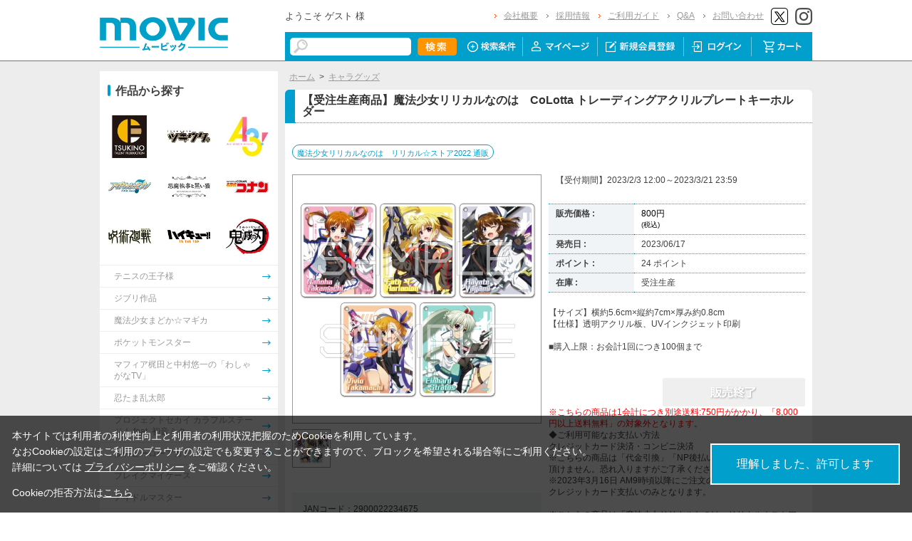

--- FILE ---
content_type: text/html; charset=shift_jis
request_url: https://www.movic.jp/shop/g/g00782-00220-00200/
body_size: 13143
content:
<!DOCTYPE HTML PUBLIC "-//W3C//DTD HTML 4.01 Transitional//EN"
    "http://www.w3.org/TR/html4/loose.dtd">
<html lang="ja" >
<head>
<meta http-equiv="Content-Type" content="text/html; charset=Shift_JIS">
<title>【受注生産商品】魔法少女リリカルなのは　CoLotta トレーディングアクリルプレートキーホルダー: キャラグッズ｜ムービック（movic）</title>

<!-- Google Tag Manager -->
<script>(function(w,d,s,l,i){w[l]=w[l]||[];w[l].push({'gtm.start':
new Date().getTime(),event:'gtm.js'});var f=d.getElementsByTagName(s)[0],
j=d.createElement(s),dl=l!='dataLayer'?'&l='+l:'';j.async=true;j.src=
'https://www.googletagmanager.com/gtm.js?id='+i+dl;f.parentNode.insertBefore(j,f);
})(window,document,'script','dataLayer','GTM-W287L6B');</script>
<!-- End Google Tag Manager -->

<link rel="canonical" href="https://www.movic.jp/shop/g/g00782-00220-00200/">
<meta name="description" content="【受注生産商品】魔法少女リリカルなのは　CoLotta トレーディングアクリルプレートキーホルダーのページです。">
<meta name="keywords" content="なのは CoLotta">
<meta name="viewport" content="width=device-width,initial-scale=1">

<meta name="facebook-domain-verification" content="6wpnudzxsrhqvj5v8pat1riyamiiyu" />

<meta http-equiv="Content-Type" content="text/html; charset=Shift_JIS">
<meta http-equiv="content-style-type" content="text/css">
<link rel="stylesheet" type="text/css" href="/css/style.css?20240819" media="all">
<link rel="stylesheet" type="text/css" href="/css/display_switch.css" />
<link rel="stylesheet" type="text/css" href="/css/cookie_policy.css" />
<meta http-equiv="content-script-type" content="text/javascript">
<script type="text/javascript" src="/js/jquery-3.6.0.min.js"></script>
<script language="JavaScript" type="text/javascript" src="/js/jquery-ui.js"></script>
<script language="JavaScript" type="text/javascript" src="/js/common.js"></script>
<link rel="SHORTCUT ICON" type="image/x-icon" href="/favicon.ico">
<link rel="stylesheet" type="text/css" href="/css/core.css">
<link rel="stylesheet" type="text/css" href="/css/skin.css">
<script type="text/javascript" src="/js/jquery.tile.js"></script>
<script type="text/javascript" src="/js/user.js?20240806-1705"></script>
<script type="text/javascript" src="/js/jquery.lazyload.js"></script>



<script>
	jQuery(function($) {
		$("img.lazy").lazyload();
	});
</script>
<!--[if IE 8]>
<script language="JavaScript" type="text/javascript" src="/lib/efo/pie_ie678.js"></script>
<script language="JavaScript" type="text/javascript" src="/js/init_ie8.js"></script>
<![endif]-->
<script type="text/javascript">
//jquery.tile.js
jQuery(window).on('load',function() {
    jQuery('.StyleT_Item_ .name_').tile(5);
    jQuery('.StyleT_Item_ .icon_').tile(5);
    jQuery('.StyleR_Item_ .name_').tile(5);
    jQuery('.StyleR_Item_ .icon_').tile(5);
});
</script>
<!-- 商品詳細Q&Aアコーディオン -->
<script type="text/javascript">
  jQuery(function () {
    jQuery('.mainframe_ .contactWrap dl dt').click(function () {
      jQuery(this).parent().children('.slide').slideToggle(100);
      jQuery(this).parent().toggleClass('open');
      jQuery(this).parent().toggleClass('close');
    });
  });
</script>

<link rel="stylesheet" type="text/css" href="/css/movic_customize.css?20260123">
<!-- etm meta -->
<meta property="etm:device" content="desktop" />
<meta property="etm:page_type" content="goods" />
<meta property="etm:goods_detail" content="{&quot;goods&quot;:&quot;00782-00220-00200&quot;,&quot;category&quot;:&quot;10&quot;,&quot;name&quot;:&quot;【受注生産商品】魔法少女リリカルなのは　CoLotta トレーディングアクリルプレートキーホルダー&quot;,&quot;variation_name1&quot;:&quot;&quot;,&quot;variation_name2&quot;:&quot;&quot;,&quot;item_code&quot;:&quot;&quot;,&quot;backorder_fg&quot;:&quot;0&quot;,&quot;s_dt&quot;:&quot;2023/02/02 12:00:00&quot;,&quot;f_dt&quot;:&quot;&quot;,&quot;release_dt&quot;:&quot;2023/06/17&quot;,&quot;regular&quot;:&quot;0&quot;,&quot;stock_status&quot;:&quot;1&quot;,&quot;price&quot;:&quot;800&quot;,&quot;sale_fg&quot;:&quot;false&quot;,&quot;brand&quot;:&quot;&quot;,&quot;brand_name&quot;:&quot;&quot;,&quot;category_name&quot;:&quot;キャラグッズ&quot;}" />
<meta property="etm:goods_keyword" content="[{&quot;goods&quot;:&quot;00782-00220-00200&quot;,&quot;keyword&quot;:&quot;【受注生産商品】魔法少女リリカルなのは　CoLotta&quot;},{&quot;goods&quot;:&quot;00782-00220-00200&quot;,&quot;keyword&quot;:&quot;0&quot;},{&quot;goods&quot;:&quot;00782-00220-00200&quot;,&quot;keyword&quot;:&quot;00782-00220-00200&quot;},{&quot;goods&quot;:&quot;00782-00220-00200&quot;,&quot;keyword&quot;:&quot;2900022234675&quot;},{&quot;goods&quot;:&quot;00782-00220-00200&quot;,&quot;keyword&quot;:&quot;event&quot;},{&quot;goods&quot;:&quot;00782-00220-00200&quot;,&quot;keyword&quot;:&quot;nano&quot;},{&quot;goods&quot;:&quot;00782-00220-00200&quot;,&quot;keyword&quot;:&quot;キャラグッズ&quot;},{&quot;goods&quot;:&quot;00782-00220-00200&quot;,&quot;keyword&quot;:&quot;トレーディングアクリルプレートキーホルダー&quot;},{&quot;goods&quot;:&quot;00782-00220-00200&quot;,&quot;keyword&quot;:&quot;通販&quot;},{&quot;goods&quot;:&quot;00782-00220-00200&quot;,&quot;keyword&quot;:&quot;魔法少女リリカルなのは　CoLotta&quot;},{&quot;goods&quot;:&quot;00782-00220-00200&quot;,&quot;keyword&quot;:&quot;魔法少女リリカルなのは　リリカル☆ストア2022&quot;}]" />
<meta property="etm:goods_genre" content="[{&quot;genre&quot;:&quot;10311206&quot;,&quot;name&quot;:&quot;魔法少女リリカルなのは　リリカル☆ストア2022 通販&quot;,&quot;goods&quot;:&quot;00782-00220-00200&quot;}]" />

<script type="text/javascript" src="/js/goods_ajax_cart.js"></script>
<link rel="stylesheet" type="text/css" href="/css/core.css">
<link rel="stylesheet" type="text/css" href="/css/skin.css">
<script>
  (function(i,s,o,g,r,a,m){i['GoogleAnalyticsObject']=r;i[r]=i[r]||function(){
  (i[r].q=i[r].q||[]).push(arguments)},i[r].l=1*new Date();a=s.createElement(o),
  m=s.getElementsByTagName(o)[0];a.async=1;a.src=g;m.parentNode.insertBefore(a,m)
  })(window,document,'script','//www.google-analytics.com/analytics.js','ga');

  ga('create', 'UA-6516256-1', 'auto', {'allowLinker': true});
  ga('require', 'displayfeatures');
  ga('require', 'linkid', 'linkid.js');
  ga('require', 'linker');
  ga('linker:autoLink', ['eva-movie.com'] );
  ga('send', 'pageview');

</script>

<!-- Global site tag (gtag.js) - Google Analytics -->
<script async src="https://www.googletagmanager.com/gtag/js?id=G-5BC1YZV3NW"></script>
<script>
  const trackingcode = "G-5BC1YZV3NW";
  window.dataLayer = window.dataLayer || [];
  function gtag(){dataLayer.push(arguments);}
  gtag('js', new Date());
  gtag('config', trackingcode, { send_page_view: true, user_id: null });
</script>
<script src="https://ajax.googleapis.com/ajax/libs/jquery/3.0.0/jquery.min.js"></script>
<script>
  var $ga4jq = jQuery.noConflict(true);
</script>


</head>
<body >

<!-- Google Tag Manager (noscript) -->
<noscript><iframe src="https://www.googletagmanager.com/ns.html?id=GTM-W287L6B" height="0" width="0" style="display:none;visibility:hidden"></iframe></noscript>
<!-- End Google Tag Manager (noscript) -->




<div class="wrapper_">

	<!-- Accesstrade Tracking Tag -->
<script src="https://h.accesstrade.net/js/nct/lp.min.js"></script>
<!-- End Accesstrade Tracking Tag -->
<!-- header -->
<div id="header">
  <div class="inner_">
    <h1 id="sitelogo"><a href="/shop/"><img src="https://d38cuxvdcwawa4.cloudfront.net/img/usr/common/logo.png" alt="MOVIC"></a></h1>
    <div class="submenu_">
      <div class="navi_block01">
        <div id="welcomeMessage">
          <div style="font-size:small;">ようこそ ゲスト 様</div>
          <div id="linkLogout"></div>
        </div>
        <ul>
          <li><a href="/shop/pages/company.aspx">会社概要</a></li>
          <li><a href="https://www.movic.jp/recruitment/">採用情報</a></li>
          <li><a href="/shop/pages/page08.aspx">ご利用ガイド</a></li>
          <li><a href="/shop/pages/qa.aspx">Q&amp;A</a></li>
          <li><a href="https://www.movic.jp/shop/pages/contact.aspx">お問い合わせ</a></li>

          <!--<li class="sns_btn_"><a href="https://www.movic.jp/info/line/"><img src="https://d38cuxvdcwawa4.cloudfront.net/img/usr/common/line_at.png" alt="LINE@"></a></li> -->
          <!-- <li class="sns_btn_"><a href="https://www.instagram.com/movic_jp/?ref=badge" class="ig-b- ig-b-24"><img src="https://d38cuxvdcwawa4.cloudfront.net/img/usr/common/insta.png" alt="Instagram"></a></li> -->
          <!--<li class="sns_btn_"><a href="https://www.facebook.com/movic.jp"><img src="https://d38cuxvdcwawa4.cloudfront.net/img/usr/common/head_fb.png" alt="Facebook"></a></li>-->
          <li class="sns_btn_"><a href="https://twitter.com/movic_jp" target="_blank" rel="noopener noreferrer"><img src="https://d38cuxvdcwawa4.cloudfront.net/img/usr/common/head_twitter.png" alt="X"></a></li>
          <li class="sns_btn_"><a href="https://www.instagram.com/movic_jp/" target="_blank" rel="noopener noreferrer"><img src="/img/usr/common/head_insta.png" alt="Instagram"></a></li>
        </ul>
      </div>
      <div class="navi_block02">
        <div class="inner_">
          <div class="search_">
            <form action="/shop/goods/search.aspx" method="get" name="frmSearch">
              <input type="hidden" name="search" value="x">
              <input name="keyword" type="text" class="keyword_" id="keyword" tabindex="1" value="" size="8">
              <input type="image" src="/img/usr/common/head_searchbtn.png" alt="検索" name="image" tabindex="1">
            </form>
          </div>
          <ul>
            <li><a href="/shop/goods/search.aspx"><img src="/img/usr/common/head_navi_detail_off.png" alt="検索条件"></a></li>
            <li><a href="/shop/customer/menu.aspx"><img src="/img/usr/common/head_navi_01_off.png" alt="マイページ"></a></li>
            <li><a href="/shop/customer/entry.aspx"><img src="/img/usr/common/head_navi_02_off.png" alt="新規会員登録"></a></li>
            <li><a href="/shop/customer/menu.aspx"><img src="/img/usr/common/head_navi_03_off.png" alt="ログイン"></a></li>
            <li class="cart_menu_"><a href="/shop/cart/cart.aspx"><img src="/img/usr/common/head_navi_04_off.png" alt="カート"></a>
              <div class="cart_ddmenu"><img src="/img/usr/common/cart_ddmenu_bg01.png" alt="">
                <div class="body">
                  <div id="jscart_replace_" style="">
                    <div class="cart_title_">買い物かご内の商品</div>
                    <div class="cart_frame_">
                    </div>
                  </div>
                  <script type="text/javascript" src="/js/goods_cartlist.js"></script>
                </div>
                <img src="/img/usr/common/cart_ddmenu_bg03.png" alt="">
              </div>
            </li>
          </ul>
        </div>
      </div>
    </div>
  </div>
</div>
<!-- sidebanner_ -->

<!-- サイドバナーここから -->
<!--
<div class="sidebanner_">

<div class="bnr01_"><a href="https://www.uselessuse-lab.com/f/feature/tigerandbunny_01_lamp" target="_blank" ><img src="/img/usr/banner/bnr01.jpg"></a></div>
<div class="bnr02_"><a href="https://www.uselessuse-lab.com/f/feature/tigerandbunny_01_lamp" target="_blank" ><img src="/img/usr/banner/bnr02.jpg"></a></div>

</div>
-->
<!-- サイドバナーここまで -->


<div class="inner_wrap">
<div class="container_">
<div class="contents_">

<div class="mainframe_">




<div class="mainframe_body">

<div class="navitopicpath_"><a href="https://www.movic.jp/shop/" class="topicpath_home_">ホーム</a>&gt;<a href="/shop/c/c10/">キャラグッズ</a></div>
<h1 class="goods_name_"><span>【受注生産商品】魔法少女リリカルなのは　CoLotta トレーディングアクリルプレートキーホルダー</span></h1>

<p class="message_"></p>

<input type="hidden" value="" id="hidden_variation_group">
<input type="hidden" value="0" id="variation_design_type">
<input type="hidden" value="00782-00220-00200" id="hidden_goods">
<div class="goodsproductdetail_">
<script type="text/javascript">
var crsirefo_jscart = "";
</script>


<div class="related_">関連作品&nbsp;<a href="https://www.movic.jp/shop/r/r10311206">魔法少女リリカルなのは　リリカル☆ストア2022 通販</a><div></div></div>


	<div class="goodsimg_" id="gallery">
		<div class="img_L_">
			<div id="jqz_wrap">
				<a href="https://d38cuxvdcwawa4.cloudfront.net/img/goods/L/00782-00220-00200-l.jpg" id="jqz" rel="gallery" title="【受注生産商品】魔法少女リリカルなのは　CoLotta トレーディングアクリルプレートキーホルダー">
				<img src="https://d38cuxvdcwawa4.cloudfront.net/img/goods/L/00782-00220-00200-l.jpg" alt="【受注生産商品】魔法少女リリカルなのは　CoLotta トレーディングアクリルプレートキーホルダー"  class="src_l_"></a>
			</div>
		</div>
		<div id="change_image_for_lightbox"></div>
		<div class="etc_goodsimg_">
		<script type="text/javascript" src="/js/jquery.jqzoom-core.js"></script>
		<script type="text/javascript" src="/js/jquery.jqzoom-core-pack.js"></script>
		<ul class="etc_goodsimg_line_ thumblist" >
			
			<li class="etc_goodsimg_item_">
			<a href="javascript:void(0);" rel="{gallery: 'gallery', smallimage: 'https://d38cuxvdcwawa4.cloudfront.net/img/goods/L/00782-00220-00200-l.jpg',largeimage: 'https://d38cuxvdcwawa4.cloudfront.net/img/goods/L/00782-00220-00200-l.jpg'}" class="info zoomThumbActive" name="00782-00220-00200" title="【受注生産商品】魔法少女リリカルなのは　CoLotta トレーディングアクリルプレートキーホルダー">
			<img src="https://d38cuxvdcwawa4.cloudfront.net/img/goods/L/00782-00220-00200-l.jpg" alt="【受注生産商品】魔法少女リリカルなのは　CoLotta トレーディングアクリルプレートキーホルダー" >
			</a>
			</li>
			

			

			

			

			

			
			
			
			
			
			
			
			
			
			
			
			
			
			
			
			
			
			
			
			
			
			
			
			
			
			
			
			
			
						
		</ul>
		</div>

		

		

		<div class="goodscomment2_">JANコード：2900022234675</div>

		</div>

		<div class="goodsspec_ js-enhanced-ecommerce-item-detail">
		<div class="icon_area_">









		</div>
			
			
			
			<div class="top_comment_" id="preorder_goods_comment"><p>【受付期間】2023/2/3 12:00～2023/3/21 23:59</p></div>
			
			
			<table class="formdetail_ goodsspec_">
				<tr>
					
					<th>販売価格 : </th>
					<td id="spec_price">
					
					
						<span class="price_ js-enhanced-ecommerce-goods-price">
						
							
							 800円<br><span class="small_">(税込)</span>
							
						
						</span>
					
					
					</td>
					
				</tr>
				
				
					
					<tr>
						<th>発売日 : </th>
						<td id="spec_release_dt">2023/06/17</td>
					</tr>
					
				
				

				
				
				<tr>
					<th>ポイント : </th>
					<td id="spec_point">24 ポイント</td>
				</tr>
				
				
				
				
				<tr>
					<th>在庫 : </th>
					<td id="spec_stock_msg">受注生産</td>
				</tr>
				
			</table>

			<form name="frm" method="POST" action="/shop/cart/cart.aspx">

			
			<div class="cartbox_">
				<div class="variation_box_"><input name="goods" type="hidden" value="00782-00220-00200"></div> 	 
				
				<div class="goodscomment4_">【サイズ】横約5.6cm×縦約7cm×厚み約0.8cm<br>
【仕様】透明アクリル板、UVインクジェット印刷<br>
<br>
■購入上限：お会計1回につき100個まで</div>
				
				
				<br>
				
				
				<div class="goods_ cart_"><img class="btn_cart_l_" src="/img/sys/button/close.gif" alt="販売終了"></div>
 	 
				
				
				<br>
				
<div class="groupWrap">
<font color="#ff0000">※こちらの商品は1会計につき別途送料:750円がかかり、「8,000円以上送料無料」の対象外となります。</font><br>
◆ご利用可能なお支払い方法<br>
クレジットカード決済・コンビニ決済<br>
※こちらの商品は「代金引換」「NP後払い」でのご注文はご選択頂けません。恐れ入りますがご了承ください。<br>
※2023年3月16日 AM9時頃以降にご注文の場合、お支払い方法はクレジットカード支払いのみとなります。
<br>
<br>
※こちらの商品は「魔法少女リリカルなのは　リリカル☆ストア2022 通販」商品のみ一緒にご注文頂く事が出来ます。<br>
また、その他の商品と合わせてご注文、おまとめ発送をご指定頂くことが出来ません。 予めご確認の上ご注文下さい。<br>
※後日再販売の可能性がございます。</div>
<ul class="option_buttons_">
<li>
<a href="https://www.movic.jp/shop/customer/bookmark.aspx?goods=00782-00220-00200&crsirefo_hidden=9554758b6ea5e6979274948ff5ac3eb999fb08ac86d588eeee9991c53656fba9"><img src="/img/sys/button/bookmark.gif" alt="お気に入りに追加" class="js-animation-bookmark js-enhanced-ecommerce-goods-bookmark"></a>
</li>



</ul>


				<dl class="common_infomation_">
				
				</dl>

			</div> 
			<div id="backorder">
			
			</div>
			
			
			</form>


			
		</div>


		

		<div class="goodscomment3_">※こちらの商品は「パック販売」のみとなります。<br>※全5種のうちどれか1つがランダムに入っておりますので、複数お買い求め頂いても、ご希望の種類が出ない場合も御座います。予めご了承ください。</div>

</div>











<div class="togetherlist_">
<h2 class="common_headline2_ accessory000_">
<img src="/img/usr/common/icon_togetherlist.jpg">
<span>関連商品</span></h2>


<script type="text/javascript">
var crsirefo_jscart = "";
</script>






<div class="goods_">
<div  class="StyleT_Frame_">
<div class="StyleT_Line_">
<div class="StyleT_Item_ js-enhanced-ecommerce-item">

		<div class="icon_">
			
			
			
		</div>




	

		<div class="img_"> 





			<!--<a class="goods_name_" href="/shop/g/g00782-00220-00194/" title="【受注生産商品】魔法少女リリカルなのは　アクリルブロックキーホルダー　なのは" ><img alt="【受注生産商品】魔法少女リリカルなのは　アクリルブロックキーホルダー　なのは" src="https://d38cuxvdcwawa4.cloudfront.net/img/goods/S/00782-00220-00194-s.jpg" ></a>-->
			<a class="goods_name_ js-enhanced-ecommerce-goods-image" href="/shop/g/g00782-00220-00194/" title="【受注生産商品】魔法少女リリカルなのは　アクリルブロックキーホルダー　なのは" ><img class="lazy" data-original="https://d38cuxvdcwawa4.cloudfront.net/img/goods/S/00782-00220-00194-s.jpg" alt="【受注生産商品】魔法少女リリカルなのは　アクリルブロックキーホルダー　なのは" ></a>
		</div>

	<div class="name_">
		<div class="name1_"><a class="goods_name_ js-enhanced-ecommerce-goods-name" href="/shop/g/g00782-00220-00194/" title="【受注生産商品】魔法少女リリカルなのは　アクリルブロックキーホルダー　なのは"  data-category1="キャラグッズ(10)" data-category2="キャラグッズ(10)" data-category3="キャラグッズ(10)"data-category4="キャラグッズ(10)" >【受注生産商品】魔法少女リリカルなのは　アクリルブロックキーホルダー　なのは</a></div>
	
	</div>
	
	
	<div class="price_ js-enhanced-ecommerce-goods-price">
		 770円
		
	</div>
	
	<div class="cart_"><img class="btn_cart_" src="/img/sys/button/close_s.gif" alt="">
	
	</div>
	
</div><div class="StyleT_Item_ js-enhanced-ecommerce-item">

		<div class="icon_">
			
			
			
		</div>




	

		<div class="img_"> 





			<!--<a class="goods_name_" href="/shop/g/g00782-00220-00195/" title="【受注生産商品】魔法少女リリカルなのは　アクリルブロックキーホルダー　フェイト" ><img alt="【受注生産商品】魔法少女リリカルなのは　アクリルブロックキーホルダー　フェイト" src="https://d38cuxvdcwawa4.cloudfront.net/img/goods/S/00782-00220-00195-s.jpg" ></a>-->
			<a class="goods_name_ js-enhanced-ecommerce-goods-image" href="/shop/g/g00782-00220-00195/" title="【受注生産商品】魔法少女リリカルなのは　アクリルブロックキーホルダー　フェイト" ><img class="lazy" data-original="https://d38cuxvdcwawa4.cloudfront.net/img/goods/S/00782-00220-00195-s.jpg" alt="【受注生産商品】魔法少女リリカルなのは　アクリルブロックキーホルダー　フェイト" ></a>
		</div>

	<div class="name_">
		<div class="name1_"><a class="goods_name_ js-enhanced-ecommerce-goods-name" href="/shop/g/g00782-00220-00195/" title="【受注生産商品】魔法少女リリカルなのは　アクリルブロックキーホルダー　フェイト"  data-category1="キャラグッズ(10)" data-category2="キャラグッズ(10)" data-category3="キャラグッズ(10)"data-category4="キャラグッズ(10)" >【受注生産商品】魔法少女リリカルなのは　アクリルブロックキーホルダー　フェイト</a></div>
	
	</div>
	
	
	<div class="price_ js-enhanced-ecommerce-goods-price">
		 770円
		
	</div>
	
	<div class="cart_"><img class="btn_cart_" src="/img/sys/button/close_s.gif" alt="">
	
	</div>
	
</div><div class="StyleT_Item_ js-enhanced-ecommerce-item">

		<div class="icon_">
			
			
			
		</div>




	

		<div class="img_"> 





			<!--<a class="goods_name_" href="/shop/g/g00782-00220-00196/" title="【受注生産商品】魔法少女リリカルなのは　アクリルブロックキーホルダー　はやて" ><img alt="【受注生産商品】魔法少女リリカルなのは　アクリルブロックキーホルダー　はやて" src="https://d38cuxvdcwawa4.cloudfront.net/img/goods/S/00782-00220-00196-s.jpg" ></a>-->
			<a class="goods_name_ js-enhanced-ecommerce-goods-image" href="/shop/g/g00782-00220-00196/" title="【受注生産商品】魔法少女リリカルなのは　アクリルブロックキーホルダー　はやて" ><img class="lazy" data-original="https://d38cuxvdcwawa4.cloudfront.net/img/goods/S/00782-00220-00196-s.jpg" alt="【受注生産商品】魔法少女リリカルなのは　アクリルブロックキーホルダー　はやて" ></a>
		</div>

	<div class="name_">
		<div class="name1_"><a class="goods_name_ js-enhanced-ecommerce-goods-name" href="/shop/g/g00782-00220-00196/" title="【受注生産商品】魔法少女リリカルなのは　アクリルブロックキーホルダー　はやて"  data-category1="キャラグッズ(10)" data-category2="キャラグッズ(10)" data-category3="キャラグッズ(10)"data-category4="キャラグッズ(10)" >【受注生産商品】魔法少女リリカルなのは　アクリルブロックキーホルダー　はやて</a></div>
	
	</div>
	
	
	<div class="price_ js-enhanced-ecommerce-goods-price">
		 770円
		
	</div>
	
	<div class="cart_"><img class="btn_cart_" src="/img/sys/button/close_s.gif" alt="">
	
	</div>
	
</div><div class="StyleT_Item_ js-enhanced-ecommerce-item">

		<div class="icon_">
			
			
			
		</div>




	

		<div class="img_"> 





			<!--<a class="goods_name_" href="/shop/g/g00782-00220-00197/" title="【受注生産商品】魔法少女リリカルなのは　アクリルブロックキーホルダー　ディアーチェ" ><img alt="【受注生産商品】魔法少女リリカルなのは　アクリルブロックキーホルダー　ディアーチェ" src="https://d38cuxvdcwawa4.cloudfront.net/img/goods/S/00782-00220-00197-s.jpg" ></a>-->
			<a class="goods_name_ js-enhanced-ecommerce-goods-image" href="/shop/g/g00782-00220-00197/" title="【受注生産商品】魔法少女リリカルなのは　アクリルブロックキーホルダー　ディアーチェ" ><img class="lazy" data-original="https://d38cuxvdcwawa4.cloudfront.net/img/goods/S/00782-00220-00197-s.jpg" alt="【受注生産商品】魔法少女リリカルなのは　アクリルブロックキーホルダー　ディアーチェ" ></a>
		</div>

	<div class="name_">
		<div class="name1_"><a class="goods_name_ js-enhanced-ecommerce-goods-name" href="/shop/g/g00782-00220-00197/" title="【受注生産商品】魔法少女リリカルなのは　アクリルブロックキーホルダー　ディアーチェ"  data-category1="キャラグッズ(10)" data-category2="キャラグッズ(10)" data-category3="キャラグッズ(10)"data-category4="キャラグッズ(10)" >【受注生産商品】魔法少女リリカルなのは　アクリルブロックキーホルダー　ディアーチェ</a></div>
	
	</div>
	
	
	<div class="price_ js-enhanced-ecommerce-goods-price">
		 770円
		
	</div>
	
	<div class="cart_"><img class="btn_cart_" src="/img/sys/button/close_s.gif" alt="">
	
	</div>
	
</div><div class="StyleT_Item_ js-enhanced-ecommerce-item">

		<div class="icon_">
			
			
			
		</div>




	

		<div class="img_"> 





			<!--<a class="goods_name_" href="/shop/g/g00782-00220-00198/" title="【受注生産商品】魔法少女リリカルなのは　アクリルブロックキーホルダー　シュテル" ><img alt="【受注生産商品】魔法少女リリカルなのは　アクリルブロックキーホルダー　シュテル" src="https://d38cuxvdcwawa4.cloudfront.net/img/goods/S/00782-00220-00198-s.jpg" ></a>-->
			<a class="goods_name_ js-enhanced-ecommerce-goods-image" href="/shop/g/g00782-00220-00198/" title="【受注生産商品】魔法少女リリカルなのは　アクリルブロックキーホルダー　シュテル" ><img class="lazy" data-original="https://d38cuxvdcwawa4.cloudfront.net/img/goods/S/00782-00220-00198-s.jpg" alt="【受注生産商品】魔法少女リリカルなのは　アクリルブロックキーホルダー　シュテル" ></a>
		</div>

	<div class="name_">
		<div class="name1_"><a class="goods_name_ js-enhanced-ecommerce-goods-name" href="/shop/g/g00782-00220-00198/" title="【受注生産商品】魔法少女リリカルなのは　アクリルブロックキーホルダー　シュテル"  data-category1="キャラグッズ(10)" data-category2="キャラグッズ(10)" data-category3="キャラグッズ(10)"data-category4="キャラグッズ(10)" >【受注生産商品】魔法少女リリカルなのは　アクリルブロックキーホルダー　シュテル</a></div>
	
	</div>
	
	
	<div class="price_ js-enhanced-ecommerce-goods-price">
		 770円
		
	</div>
	
	<div class="cart_"><img class="btn_cart_" src="/img/sys/button/close_s.gif" alt="">
	
	</div>
	
</div>
</div>
<div class="StyleT_Line_">
<div class="StyleT_Item_ js-enhanced-ecommerce-item">

		<div class="icon_">
			
			
			
		</div>




	

		<div class="img_"> 





			<!--<a class="goods_name_" href="/shop/g/g00782-00220-00199/" title="【受注生産商品】魔法少女リリカルなのは　アクリルブロックキーホルダー　レヴィ" ><img alt="【受注生産商品】魔法少女リリカルなのは　アクリルブロックキーホルダー　レヴィ" src="https://d38cuxvdcwawa4.cloudfront.net/img/goods/S/00782-00220-00199-s.jpg" ></a>-->
			<a class="goods_name_ js-enhanced-ecommerce-goods-image" href="/shop/g/g00782-00220-00199/" title="【受注生産商品】魔法少女リリカルなのは　アクリルブロックキーホルダー　レヴィ" ><img class="lazy" data-original="https://d38cuxvdcwawa4.cloudfront.net/img/goods/S/00782-00220-00199-s.jpg" alt="【受注生産商品】魔法少女リリカルなのは　アクリルブロックキーホルダー　レヴィ" ></a>
		</div>

	<div class="name_">
		<div class="name1_"><a class="goods_name_ js-enhanced-ecommerce-goods-name" href="/shop/g/g00782-00220-00199/" title="【受注生産商品】魔法少女リリカルなのは　アクリルブロックキーホルダー　レヴィ"  data-category1="キャラグッズ(10)" data-category2="キャラグッズ(10)" data-category3="キャラグッズ(10)"data-category4="キャラグッズ(10)" >【受注生産商品】魔法少女リリカルなのは　アクリルブロックキーホルダー　レヴィ</a></div>
	
	</div>
	
	
	<div class="price_ js-enhanced-ecommerce-goods-price">
		 770円
		
	</div>
	
	<div class="cart_"><img class="btn_cart_" src="/img/sys/button/close_s.gif" alt="">
	
	</div>
	
</div><div class="StyleT_Item_ js-enhanced-ecommerce-item">

		<div class="icon_">
			
			
			
		</div>




	

		<div class="img_"> 





			<!--<a class="goods_name_" href="/shop/g/g00782-00220-00186/" title="魔法少女リリカルなのは　スタンド付きアクリルキーホルダーコレクション　リリカルサバイバーVer.（単品）" ><img alt="魔法少女リリカルなのは　スタンド付きアクリルキーホルダーコレクション　リリカルサバイバーVer.（単品）" src="https://d38cuxvdcwawa4.cloudfront.net/img/goods/S/00782-00220-00186-s.jpg" ></a>-->
			<a class="goods_name_ js-enhanced-ecommerce-goods-image" href="/shop/g/g00782-00220-00186/" title="魔法少女リリカルなのは　スタンド付きアクリルキーホルダーコレクション　リリカルサバイバーVer.（単品）" ><img class="lazy" data-original="https://d38cuxvdcwawa4.cloudfront.net/img/goods/S/00782-00220-00186-s.jpg" alt="魔法少女リリカルなのは　スタンド付きアクリルキーホルダーコレクション　リリカルサバイバーVer.（単品）" ></a>
		</div>

	<div class="name_">
		<div class="name1_"><a class="goods_name_ js-enhanced-ecommerce-goods-name" href="/shop/g/g00782-00220-00186/" title="魔法少女リリカルなのは　スタンド付きアクリルキーホルダーコレクション　リリカルサバイバーVer.（単品）"  data-category1="キャラグッズ(10)" data-category2="キャラグッズ(10)" data-category3="キャラグッズ(10)"data-category4="キャラグッズ(10)" >魔法少女リリカルなのは　スタンド付きアクリルキーホルダーコレクション　リリカルサバイバーVer.（単品）</a></div>
	
	</div>
	
	
	<div class="price_ js-enhanced-ecommerce-goods-price">
		 770円
		
	</div>
	
	<div class="cart_"><img class="btn_cart_" src="/img/sys/button/close_s.gif" alt="">
	
	</div>
	
</div><div class="StyleT_Item_ js-enhanced-ecommerce-item">

		<div class="icon_">
			
			
			
		</div>




	

		<div class="img_"> 





			<!--<a class="goods_name_" href="/shop/g/g00782-00220-00187/" title="魔法少女リリカルなのは　スタンド付きアクリルキーホルダーコレクション　リリカルサバイバーVer.（BOX販売）" ><img alt="魔法少女リリカルなのは　スタンド付きアクリルキーホルダーコレクション　リリカルサバイバーVer.（BOX販売）" src="https://d38cuxvdcwawa4.cloudfront.net/img/goods/S/00782-00220-00187-s.jpg" ></a>-->
			<a class="goods_name_ js-enhanced-ecommerce-goods-image" href="/shop/g/g00782-00220-00187/" title="魔法少女リリカルなのは　スタンド付きアクリルキーホルダーコレクション　リリカルサバイバーVer.（BOX販売）" ><img class="lazy" data-original="https://d38cuxvdcwawa4.cloudfront.net/img/goods/S/00782-00220-00187-s.jpg" alt="魔法少女リリカルなのは　スタンド付きアクリルキーホルダーコレクション　リリカルサバイバーVer.（BOX販売）" ></a>
		</div>

	<div class="name_">
		<div class="name1_"><a class="goods_name_ js-enhanced-ecommerce-goods-name" href="/shop/g/g00782-00220-00187/" title="魔法少女リリカルなのは　スタンド付きアクリルキーホルダーコレクション　リリカルサバイバーVer.（BOX販売）"  data-category1="キャラグッズ(10)" data-category2="キャラグッズ(10)" data-category3="キャラグッズ(10)"data-category4="キャラグッズ(10)" >魔法少女リリカルなのは　スタンド付きアクリルキーホルダーコレクション　リリカルサバイバーVer.（BOX販売）</a></div>
	
	</div>
	
	
	<div class="price_ js-enhanced-ecommerce-goods-price">
		 10,010円
		
	</div>
	
	<div class="cart_"><img class="btn_cart_" src="/img/sys/button/close_s.gif" alt="">
	
	</div>
	
</div><div class="StyleT_Item_ js-enhanced-ecommerce-item">

		<div class="icon_">
			
			
			
		</div>




	

		<div class="img_"> 





			<!--<a class="goods_name_" href="/shop/g/g00782-00220-00188/" title="魔法少女リリカルなのは　カラビナ風キーホルダー　リリカルサバイバーVer." ><img alt="魔法少女リリカルなのは　カラビナ風キーホルダー　リリカルサバイバーVer." src="https://d38cuxvdcwawa4.cloudfront.net/img/goods/S/00782-00220-00188-s.jpg" ></a>-->
			<a class="goods_name_ js-enhanced-ecommerce-goods-image" href="/shop/g/g00782-00220-00188/" title="魔法少女リリカルなのは　カラビナ風キーホルダー　リリカルサバイバーVer." ><img class="lazy" data-original="https://d38cuxvdcwawa4.cloudfront.net/img/goods/S/00782-00220-00188-s.jpg" alt="魔法少女リリカルなのは　カラビナ風キーホルダー　リリカルサバイバーVer." ></a>
		</div>

	<div class="name_">
		<div class="name1_"><a class="goods_name_ js-enhanced-ecommerce-goods-name" href="/shop/g/g00782-00220-00188/" title="魔法少女リリカルなのは　カラビナ風キーホルダー　リリカルサバイバーVer."  data-category1="キャラグッズ(10)" data-category2="キャラグッズ(10)" data-category3="キャラグッズ(10)"data-category4="キャラグッズ(10)" >魔法少女リリカルなのは　カラビナ風キーホルダー　リリカルサバイバーVer.</a></div>
	
	</div>
	
	
	<div class="price_ js-enhanced-ecommerce-goods-price">
		 2,640円
		
	</div>
	
	<div class="cart_"><img class="btn_cart_" src="/img/sys/button/close_s.gif" alt="">
	
	</div>
	
</div><div class="StyleT_Item_ js-enhanced-ecommerce-item">

		<div class="icon_">
			
			
			
		</div>




	

		<div class="img_"> 





			<!--<a class="goods_name_" href="/shop/g/g00782-00240-00016/" title="魔法少女リリカルなのは　クリアファイルコレクション　リリカルサバイバーVer. （単品）" ><img alt="魔法少女リリカルなのは　クリアファイルコレクション　リリカルサバイバーVer. （単品）" src="https://d38cuxvdcwawa4.cloudfront.net/img/goods/S/00782-00240-00016-s.jpg" ></a>-->
			<a class="goods_name_ js-enhanced-ecommerce-goods-image" href="/shop/g/g00782-00240-00016/" title="魔法少女リリカルなのは　クリアファイルコレクション　リリカルサバイバーVer. （単品）" ><img class="lazy" data-original="https://d38cuxvdcwawa4.cloudfront.net/img/goods/S/00782-00240-00016-s.jpg" alt="魔法少女リリカルなのは　クリアファイルコレクション　リリカルサバイバーVer. （単品）" ></a>
		</div>

	<div class="name_">
		<div class="name1_"><a class="goods_name_ js-enhanced-ecommerce-goods-name" href="/shop/g/g00782-00240-00016/" title="魔法少女リリカルなのは　クリアファイルコレクション　リリカルサバイバーVer. （単品）"  data-category1="キャラグッズ(10)" data-category2="キャラグッズ(10)" data-category3="キャラグッズ(10)"data-category4="キャラグッズ(10)" >魔法少女リリカルなのは　クリアファイルコレクション　リリカルサバイバーVer. （単品）</a></div>
	
	</div>
	
	
	<div class="price_ js-enhanced-ecommerce-goods-price">
		 440円
		
	</div>
	
	<div class="cart_"><img class="btn_cart_" src="/img/sys/button/close_s.gif" alt="">
	
	</div>
	
</div>
</div>
<div class="StyleT_Line_">
<div class="StyleT_Item_ js-enhanced-ecommerce-item">

		<div class="icon_">
			
			
			
		</div>




	

		<div class="img_"> 





			<!--<a class="goods_name_" href="/shop/g/g00782-00240-00017/" title="魔法少女リリカルなのは　クリアファイルコレクション　リリカルサバイバーVer. （BOX販売）" ><img alt="魔法少女リリカルなのは　クリアファイルコレクション　リリカルサバイバーVer. （BOX販売）" src="https://d38cuxvdcwawa4.cloudfront.net/img/goods/S/00782-00240-00017-s.jpg" ></a>-->
			<a class="goods_name_ js-enhanced-ecommerce-goods-image" href="/shop/g/g00782-00240-00017/" title="魔法少女リリカルなのは　クリアファイルコレクション　リリカルサバイバーVer. （BOX販売）" ><img class="lazy" data-original="https://d38cuxvdcwawa4.cloudfront.net/img/goods/S/00782-00240-00017-s.jpg" alt="魔法少女リリカルなのは　クリアファイルコレクション　リリカルサバイバーVer. （BOX販売）" ></a>
		</div>

	<div class="name_">
		<div class="name1_"><a class="goods_name_ js-enhanced-ecommerce-goods-name" href="/shop/g/g00782-00240-00017/" title="魔法少女リリカルなのは　クリアファイルコレクション　リリカルサバイバーVer. （BOX販売）"  data-category1="キャラグッズ(10)" data-category2="キャラグッズ(10)" data-category3="キャラグッズ(10)"data-category4="キャラグッズ(10)" >魔法少女リリカルなのは　クリアファイルコレクション　リリカルサバイバーVer. （BOX販売）</a></div>
	
	</div>
	
	
	<div class="price_ js-enhanced-ecommerce-goods-price">
		 4,400円
		
	</div>
	
	<div class="cart_"><img class="btn_cart_" src="/img/sys/button/close_s.gif" alt="">
	
	</div>
	
</div><div class="StyleT_Item_ js-enhanced-ecommerce-item">

		<div class="icon_">
			
			
			
		</div>




	

		<div class="img_"> 





			<!--<a class="goods_name_" href="/shop/g/g00782-00200-00006/" title="魔法少女リリカルなのは　卓上カレンダー（2023年）　リリカルサバイバーVer." ><img alt="魔法少女リリカルなのは　卓上カレンダー（2023年）　リリカルサバイバーVer." src="https://d38cuxvdcwawa4.cloudfront.net/img/goods/S/00782-00200-00006-s.jpg" ></a>-->
			<a class="goods_name_ js-enhanced-ecommerce-goods-image" href="/shop/g/g00782-00200-00006/" title="魔法少女リリカルなのは　卓上カレンダー（2023年）　リリカルサバイバーVer." ><img class="lazy" data-original="https://d38cuxvdcwawa4.cloudfront.net/img/goods/S/00782-00200-00006-s.jpg" alt="魔法少女リリカルなのは　卓上カレンダー（2023年）　リリカルサバイバーVer." ></a>
		</div>

	<div class="name_">
		<div class="name1_"><a class="goods_name_ js-enhanced-ecommerce-goods-name" href="/shop/g/g00782-00200-00006/" title="魔法少女リリカルなのは　卓上カレンダー（2023年）　リリカルサバイバーVer."  data-category1="キャラグッズ(10)" data-category2="キャラグッズ(10)" data-category3="キャラグッズ(10)"data-category4="キャラグッズ(10)" >魔法少女リリカルなのは　卓上カレンダー（2023年）　リリカルサバイバーVer.</a></div>
	
	</div>
	
	
	<div class="price_ js-enhanced-ecommerce-goods-price">
		 1,760円
		
	</div>
	
	<div class="cart_"><img class="btn_cart_" src="/img/sys/button/close_s.gif" alt="">
	
	</div>
	
</div><div class="StyleT_Item_ js-enhanced-ecommerce-item">

		<div class="icon_">
			
			
			
		</div>




	

		<div class="img_"> 





			<!--<a class="goods_name_" href="/shop/g/g00782-00319-00028/" title="魔法少女リリカルなのは　レトルトカレー　リリカルサバイバーVer." ><img alt="魔法少女リリカルなのは　レトルトカレー　リリカルサバイバーVer." src="https://d38cuxvdcwawa4.cloudfront.net/img/goods/S/00782-00319-00028-s.jpg" ></a>-->
			<a class="goods_name_ js-enhanced-ecommerce-goods-image" href="/shop/g/g00782-00319-00028/" title="魔法少女リリカルなのは　レトルトカレー　リリカルサバイバーVer." ><img class="lazy" data-original="https://d38cuxvdcwawa4.cloudfront.net/img/goods/S/00782-00319-00028-s.jpg" alt="魔法少女リリカルなのは　レトルトカレー　リリカルサバイバーVer." ></a>
		</div>

	<div class="name_">
		<div class="name1_"><a class="goods_name_ js-enhanced-ecommerce-goods-name" href="/shop/g/g00782-00319-00028/" title="魔法少女リリカルなのは　レトルトカレー　リリカルサバイバーVer."  data-category1="キャラグッズ(10)" data-category2="キャラグッズ(10)" data-category3="キャラグッズ(10)"data-category4="キャラグッズ(10)" >魔法少女リリカルなのは　レトルトカレー　リリカルサバイバーVer.</a></div>
	
	</div>
	
	
	<div class="price_ js-enhanced-ecommerce-goods-price">
		 1,080円
		
	</div>
	
	<div class="cart_"><img class="btn_cart_" src="/img/sys/button/close_s.gif" alt="">
	
	</div>
	
</div><div class="StyleT_Item_ js-enhanced-ecommerce-item">

		<div class="icon_">
			
			
			
		</div>




	

		<div class="img_"> 





			<!--<a class="goods_name_" href="/shop/g/g00782-00204-00051/" title="魔法少女リリカルなのは　手帳型スマホケース　なのは　リリカルサバイバーVer." ><img alt="魔法少女リリカルなのは　手帳型スマホケース　なのは　リリカルサバイバーVer." src="https://d38cuxvdcwawa4.cloudfront.net/img/goods/S/00782-00204-00051-s.jpg" ></a>-->
			<a class="goods_name_ js-enhanced-ecommerce-goods-image" href="/shop/g/g00782-00204-00051/" title="魔法少女リリカルなのは　手帳型スマホケース　なのは　リリカルサバイバーVer." ><img class="lazy" data-original="https://d38cuxvdcwawa4.cloudfront.net/img/goods/S/00782-00204-00051-s.jpg" alt="魔法少女リリカルなのは　手帳型スマホケース　なのは　リリカルサバイバーVer." ></a>
		</div>

	<div class="name_">
		<div class="name1_"><a class="goods_name_ js-enhanced-ecommerce-goods-name" href="/shop/g/g00782-00204-00051/" title="魔法少女リリカルなのは　手帳型スマホケース　なのは　リリカルサバイバーVer."  data-category1="キャラグッズ(10)" data-category2="キャラグッズ(10)" data-category3="キャラグッズ(10)"data-category4="キャラグッズ(10)" >魔法少女リリカルなのは　手帳型スマホケース　なのは　リリカルサバイバーVer.</a></div>
	
	</div>
	
	
	<div class="price_ js-enhanced-ecommerce-goods-price">
		 3,850円
		
	</div>
	
	<div class="cart_"><img class="btn_cart_" src="/img/sys/button/close_s.gif" alt="">
	
	</div>
	
</div><div class="StyleT_Item_ js-enhanced-ecommerce-item">

		<div class="icon_">
			
			
			
		</div>




	

		<div class="img_"> 





			<!--<a class="goods_name_" href="/shop/g/g00782-00204-00052/" title="魔法少女リリカルなのは　手帳型スマホケース　フェイト　リリカルサバイバーVer." ><img alt="魔法少女リリカルなのは　手帳型スマホケース　フェイト　リリカルサバイバーVer." src="https://d38cuxvdcwawa4.cloudfront.net/img/goods/S/00782-00204-00052-s.jpg" ></a>-->
			<a class="goods_name_ js-enhanced-ecommerce-goods-image" href="/shop/g/g00782-00204-00052/" title="魔法少女リリカルなのは　手帳型スマホケース　フェイト　リリカルサバイバーVer." ><img class="lazy" data-original="https://d38cuxvdcwawa4.cloudfront.net/img/goods/S/00782-00204-00052-s.jpg" alt="魔法少女リリカルなのは　手帳型スマホケース　フェイト　リリカルサバイバーVer." ></a>
		</div>

	<div class="name_">
		<div class="name1_"><a class="goods_name_ js-enhanced-ecommerce-goods-name" href="/shop/g/g00782-00204-00052/" title="魔法少女リリカルなのは　手帳型スマホケース　フェイト　リリカルサバイバーVer."  data-category1="キャラグッズ(10)" data-category2="キャラグッズ(10)" data-category3="キャラグッズ(10)"data-category4="キャラグッズ(10)" >魔法少女リリカルなのは　手帳型スマホケース　フェイト　リリカルサバイバーVer.</a></div>
	
	</div>
	
	
	<div class="price_ js-enhanced-ecommerce-goods-price">
		 3,850円
		
	</div>
	
	<div class="cart_"><img class="btn_cart_" src="/img/sys/button/close_s.gif" alt="">
	
	</div>
	
</div>
</div>
<div class="StyleT_Line_">
<div class="StyleT_Item_ js-enhanced-ecommerce-item">

		<div class="icon_">
			
			
			
		</div>




	

		<div class="img_"> 





			<!--<a class="goods_name_" href="/shop/g/g00782-00204-00053/" title="魔法少女リリカルなのは　手帳型スマホケース　はやて　リリカルサバイバーVer." ><img alt="魔法少女リリカルなのは　手帳型スマホケース　はやて　リリカルサバイバーVer." src="https://d38cuxvdcwawa4.cloudfront.net/img/goods/S/00782-00204-00053-s.jpg" ></a>-->
			<a class="goods_name_ js-enhanced-ecommerce-goods-image" href="/shop/g/g00782-00204-00053/" title="魔法少女リリカルなのは　手帳型スマホケース　はやて　リリカルサバイバーVer." ><img class="lazy" data-original="https://d38cuxvdcwawa4.cloudfront.net/img/goods/S/00782-00204-00053-s.jpg" alt="魔法少女リリカルなのは　手帳型スマホケース　はやて　リリカルサバイバーVer." ></a>
		</div>

	<div class="name_">
		<div class="name1_"><a class="goods_name_ js-enhanced-ecommerce-goods-name" href="/shop/g/g00782-00204-00053/" title="魔法少女リリカルなのは　手帳型スマホケース　はやて　リリカルサバイバーVer."  data-category1="キャラグッズ(10)" data-category2="キャラグッズ(10)" data-category3="キャラグッズ(10)"data-category4="キャラグッズ(10)" >魔法少女リリカルなのは　手帳型スマホケース　はやて　リリカルサバイバーVer.</a></div>
	
	</div>
	
	
	<div class="price_ js-enhanced-ecommerce-goods-price">
		 3,850円
		
	</div>
	
	<div class="cart_"><img class="btn_cart_" src="/img/sys/button/close_s.gif" alt="">
	
	</div>
	
</div><div class="StyleT_Item_ js-enhanced-ecommerce-item">

		<div class="icon_">
			
			
			
		</div>




	

		<div class="img_"> 





			<!--<a class="goods_name_" href="/shop/g/g00782-00204-00054/" title="魔法少女リリカルなのは　手帳型スマホケース　ヴィヴィオ　リリカルサバイバーVer." ><img alt="魔法少女リリカルなのは　手帳型スマホケース　ヴィヴィオ　リリカルサバイバーVer." src="https://d38cuxvdcwawa4.cloudfront.net/img/goods/S/00782-00204-00054-s.jpg" ></a>-->
			<a class="goods_name_ js-enhanced-ecommerce-goods-image" href="/shop/g/g00782-00204-00054/" title="魔法少女リリカルなのは　手帳型スマホケース　ヴィヴィオ　リリカルサバイバーVer." ><img class="lazy" data-original="https://d38cuxvdcwawa4.cloudfront.net/img/goods/S/00782-00204-00054-s.jpg" alt="魔法少女リリカルなのは　手帳型スマホケース　ヴィヴィオ　リリカルサバイバーVer." ></a>
		</div>

	<div class="name_">
		<div class="name1_"><a class="goods_name_ js-enhanced-ecommerce-goods-name" href="/shop/g/g00782-00204-00054/" title="魔法少女リリカルなのは　手帳型スマホケース　ヴィヴィオ　リリカルサバイバーVer."  data-category1="キャラグッズ(10)" data-category2="キャラグッズ(10)" data-category3="キャラグッズ(10)"data-category4="キャラグッズ(10)" >魔法少女リリカルなのは　手帳型スマホケース　ヴィヴィオ　リリカルサバイバーVer.</a></div>
	
	</div>
	
	
	<div class="price_ js-enhanced-ecommerce-goods-price">
		 3,850円
		
	</div>
	
	<div class="cart_"><img class="btn_cart_" src="/img/sys/button/close_s.gif" alt="">
	
	</div>
	
</div><div class="StyleT_Item_ js-enhanced-ecommerce-item">

		<div class="icon_">
			
			
			
		</div>




	

		<div class="img_"> 





			<!--<a class="goods_name_" href="/shop/g/g00782-00204-00055/" title="魔法少女リリカルなのは　手帳型スマホケース　アインハルト　リリカルサバイバーVer." ><img alt="魔法少女リリカルなのは　手帳型スマホケース　アインハルト　リリカルサバイバーVer." src="https://d38cuxvdcwawa4.cloudfront.net/img/goods/S/00782-00204-00055-s.jpg" ></a>-->
			<a class="goods_name_ js-enhanced-ecommerce-goods-image" href="/shop/g/g00782-00204-00055/" title="魔法少女リリカルなのは　手帳型スマホケース　アインハルト　リリカルサバイバーVer." ><img class="lazy" data-original="https://d38cuxvdcwawa4.cloudfront.net/img/goods/S/00782-00204-00055-s.jpg" alt="魔法少女リリカルなのは　手帳型スマホケース　アインハルト　リリカルサバイバーVer." ></a>
		</div>

	<div class="name_">
		<div class="name1_"><a class="goods_name_ js-enhanced-ecommerce-goods-name" href="/shop/g/g00782-00204-00055/" title="魔法少女リリカルなのは　手帳型スマホケース　アインハルト　リリカルサバイバーVer."  data-category1="キャラグッズ(10)" data-category2="キャラグッズ(10)" data-category3="キャラグッズ(10)"data-category4="キャラグッズ(10)" >魔法少女リリカルなのは　手帳型スマホケース　アインハルト　リリカルサバイバーVer.</a></div>
	
	</div>
	
	
	<div class="price_ js-enhanced-ecommerce-goods-price">
		 3,850円
		
	</div>
	
	<div class="cart_"><img class="btn_cart_" src="/img/sys/button/close_s.gif" alt="">
	
	</div>
	
</div><div class="StyleT_Item_ js-enhanced-ecommerce-item">

		<div class="icon_">
			
			
			
		</div>




	

		<div class="img_"> 





			<!--<a class="goods_name_" href="/shop/g/g00782-00286-00001/" title="魔法少女リリカルなのは　アロマディフューザー　なのは　リリカルサバイバーVer." ><img alt="魔法少女リリカルなのは　アロマディフューザー　なのは　リリカルサバイバーVer." src="https://d38cuxvdcwawa4.cloudfront.net/img/goods/S/00782-00286-00001-s.jpg" ></a>-->
			<a class="goods_name_ js-enhanced-ecommerce-goods-image" href="/shop/g/g00782-00286-00001/" title="魔法少女リリカルなのは　アロマディフューザー　なのは　リリカルサバイバーVer." ><img class="lazy" data-original="https://d38cuxvdcwawa4.cloudfront.net/img/goods/S/00782-00286-00001-s.jpg" alt="魔法少女リリカルなのは　アロマディフューザー　なのは　リリカルサバイバーVer." ></a>
		</div>

	<div class="name_">
		<div class="name1_"><a class="goods_name_ js-enhanced-ecommerce-goods-name" href="/shop/g/g00782-00286-00001/" title="魔法少女リリカルなのは　アロマディフューザー　なのは　リリカルサバイバーVer."  data-category1="キャラグッズ(10)" data-category2="キャラグッズ(10)" data-category3="キャラグッズ(10)"data-category4="キャラグッズ(10)" >魔法少女リリカルなのは　アロマディフューザー　なのは　リリカルサバイバーVer.</a></div>
	
	</div>
	
	
	<div class="price_ js-enhanced-ecommerce-goods-price">
		 4,400円
		
	</div>
	
	<div class="cart_"><img class="btn_cart_" src="/img/sys/button/close_s.gif" alt="">
	
	</div>
	
</div><div class="StyleT_Item_ js-enhanced-ecommerce-item">

		<div class="icon_">
			
			
			
		</div>




	

		<div class="img_"> 





			<!--<a class="goods_name_" href="/shop/g/g00782-00286-00002/" title="魔法少女リリカルなのは　アロマディフューザー　フェイト　リリカルサバイバーVer." ><img alt="魔法少女リリカルなのは　アロマディフューザー　フェイト　リリカルサバイバーVer." src="https://d38cuxvdcwawa4.cloudfront.net/img/goods/S/00782-00286-00002-s.jpg" ></a>-->
			<a class="goods_name_ js-enhanced-ecommerce-goods-image" href="/shop/g/g00782-00286-00002/" title="魔法少女リリカルなのは　アロマディフューザー　フェイト　リリカルサバイバーVer." ><img class="lazy" data-original="https://d38cuxvdcwawa4.cloudfront.net/img/goods/S/00782-00286-00002-s.jpg" alt="魔法少女リリカルなのは　アロマディフューザー　フェイト　リリカルサバイバーVer." ></a>
		</div>

	<div class="name_">
		<div class="name1_"><a class="goods_name_ js-enhanced-ecommerce-goods-name" href="/shop/g/g00782-00286-00002/" title="魔法少女リリカルなのは　アロマディフューザー　フェイト　リリカルサバイバーVer."  data-category1="キャラグッズ(10)" data-category2="キャラグッズ(10)" data-category3="キャラグッズ(10)"data-category4="キャラグッズ(10)" >魔法少女リリカルなのは　アロマディフューザー　フェイト　リリカルサバイバーVer.</a></div>
	
	</div>
	
	
	<div class="price_ js-enhanced-ecommerce-goods-price">
		 4,400円
		
	</div>
	
	<div class="cart_"><img class="btn_cart_" src="/img/sys/button/close_s.gif" alt="">
	
	</div>
	
</div>
</div>
<div class="StyleT_Line_">
<div class="StyleT_Item_ js-enhanced-ecommerce-item">

		<div class="icon_">
			
			
			
		</div>




	

		<div class="img_"> 





			<!--<a class="goods_name_" href="/shop/g/g00782-00286-00003/" title="魔法少女リリカルなのは　アロマディフューザー　はやて　リリカルサバイバーVer." ><img alt="魔法少女リリカルなのは　アロマディフューザー　はやて　リリカルサバイバーVer." src="https://d38cuxvdcwawa4.cloudfront.net/img/goods/S/00782-00286-00003-s.jpg" ></a>-->
			<a class="goods_name_ js-enhanced-ecommerce-goods-image" href="/shop/g/g00782-00286-00003/" title="魔法少女リリカルなのは　アロマディフューザー　はやて　リリカルサバイバーVer." ><img class="lazy" data-original="https://d38cuxvdcwawa4.cloudfront.net/img/goods/S/00782-00286-00003-s.jpg" alt="魔法少女リリカルなのは　アロマディフューザー　はやて　リリカルサバイバーVer." ></a>
		</div>

	<div class="name_">
		<div class="name1_"><a class="goods_name_ js-enhanced-ecommerce-goods-name" href="/shop/g/g00782-00286-00003/" title="魔法少女リリカルなのは　アロマディフューザー　はやて　リリカルサバイバーVer."  data-category1="キャラグッズ(10)" data-category2="キャラグッズ(10)" data-category3="キャラグッズ(10)"data-category4="キャラグッズ(10)" >魔法少女リリカルなのは　アロマディフューザー　はやて　リリカルサバイバーVer.</a></div>
	
	</div>
	
	
	<div class="price_ js-enhanced-ecommerce-goods-price">
		 4,400円
		
	</div>
	
	<div class="cart_"><img class="btn_cart_" src="/img/sys/button/close_s.gif" alt="">
	
	</div>
	
</div><div class="StyleT_Item_ js-enhanced-ecommerce-item">

		<div class="icon_">
			
			
			
		</div>




	

		<div class="img_"> 





			<!--<a class="goods_name_" href="/shop/g/g00782-00286-00004/" title="魔法少女リリカルなのは　アロマディフューザー　ヴィヴィオ　リリカルサバイバーVer." ><img alt="魔法少女リリカルなのは　アロマディフューザー　ヴィヴィオ　リリカルサバイバーVer." src="https://d38cuxvdcwawa4.cloudfront.net/img/goods/S/00782-00286-00004-s.jpg" ></a>-->
			<a class="goods_name_ js-enhanced-ecommerce-goods-image" href="/shop/g/g00782-00286-00004/" title="魔法少女リリカルなのは　アロマディフューザー　ヴィヴィオ　リリカルサバイバーVer." ><img class="lazy" data-original="https://d38cuxvdcwawa4.cloudfront.net/img/goods/S/00782-00286-00004-s.jpg" alt="魔法少女リリカルなのは　アロマディフューザー　ヴィヴィオ　リリカルサバイバーVer." ></a>
		</div>

	<div class="name_">
		<div class="name1_"><a class="goods_name_ js-enhanced-ecommerce-goods-name" href="/shop/g/g00782-00286-00004/" title="魔法少女リリカルなのは　アロマディフューザー　ヴィヴィオ　リリカルサバイバーVer."  data-category1="キャラグッズ(10)" data-category2="キャラグッズ(10)" data-category3="キャラグッズ(10)"data-category4="キャラグッズ(10)" >魔法少女リリカルなのは　アロマディフューザー　ヴィヴィオ　リリカルサバイバーVer.</a></div>
	
	</div>
	
	
	<div class="price_ js-enhanced-ecommerce-goods-price">
		 4,400円
		
	</div>
	
	<div class="cart_"><img class="btn_cart_" src="/img/sys/button/close_s.gif" alt="">
	
	</div>
	
</div><div class="StyleT_Item_ js-enhanced-ecommerce-item">

		<div class="icon_">
			
			
			
		</div>




	

		<div class="img_"> 





			<!--<a class="goods_name_" href="/shop/g/g00782-00286-00005/" title="魔法少女リリカルなのは　アロマディフューザー　アインハルト　リリカルサバイバーVer." ><img alt="魔法少女リリカルなのは　アロマディフューザー　アインハルト　リリカルサバイバーVer." src="https://d38cuxvdcwawa4.cloudfront.net/img/goods/S/00782-00286-00005-s.jpg" ></a>-->
			<a class="goods_name_ js-enhanced-ecommerce-goods-image" href="/shop/g/g00782-00286-00005/" title="魔法少女リリカルなのは　アロマディフューザー　アインハルト　リリカルサバイバーVer." ><img class="lazy" data-original="https://d38cuxvdcwawa4.cloudfront.net/img/goods/S/00782-00286-00005-s.jpg" alt="魔法少女リリカルなのは　アロマディフューザー　アインハルト　リリカルサバイバーVer." ></a>
		</div>

	<div class="name_">
		<div class="name1_"><a class="goods_name_ js-enhanced-ecommerce-goods-name" href="/shop/g/g00782-00286-00005/" title="魔法少女リリカルなのは　アロマディフューザー　アインハルト　リリカルサバイバーVer."  data-category1="キャラグッズ(10)" data-category2="キャラグッズ(10)" data-category3="キャラグッズ(10)"data-category4="キャラグッズ(10)" >魔法少女リリカルなのは　アロマディフューザー　アインハルト　リリカルサバイバーVer.</a></div>
	
	</div>
	
	
	<div class="price_ js-enhanced-ecommerce-goods-price">
		 4,400円
		
	</div>
	
	<div class="cart_"><img class="btn_cart_" src="/img/sys/button/close_s.gif" alt="">
	
	</div>
	
</div><div class="StyleT_Item_ js-enhanced-ecommerce-item">

		<div class="icon_">
			
			
			
		</div>




	

		<div class="img_"> 





			<!--<a class="goods_name_" href="/shop/g/g00782-00220-00189/" title="魔法少女リリカルなのは　メタルキーホルダー　なのは　リリカルサバイバーVer." ><img alt="魔法少女リリカルなのは　メタルキーホルダー　なのは　リリカルサバイバーVer." src="https://d38cuxvdcwawa4.cloudfront.net/img/goods/S/00782-00220-00189-s.jpg" ></a>-->
			<a class="goods_name_ js-enhanced-ecommerce-goods-image" href="/shop/g/g00782-00220-00189/" title="魔法少女リリカルなのは　メタルキーホルダー　なのは　リリカルサバイバーVer." ><img class="lazy" data-original="https://d38cuxvdcwawa4.cloudfront.net/img/goods/S/00782-00220-00189-s.jpg" alt="魔法少女リリカルなのは　メタルキーホルダー　なのは　リリカルサバイバーVer." ></a>
		</div>

	<div class="name_">
		<div class="name1_"><a class="goods_name_ js-enhanced-ecommerce-goods-name" href="/shop/g/g00782-00220-00189/" title="魔法少女リリカルなのは　メタルキーホルダー　なのは　リリカルサバイバーVer."  data-category1="キャラグッズ(10)" data-category2="キャラグッズ(10)" data-category3="キャラグッズ(10)"data-category4="キャラグッズ(10)" >魔法少女リリカルなのは　メタルキーホルダー　なのは　リリカルサバイバーVer.</a></div>
	
	</div>
	
	
	<div class="price_ js-enhanced-ecommerce-goods-price">
		 1,320円
		
	</div>
	
	<div class="cart_"><img class="btn_cart_" src="/img/sys/button/close_s.gif" alt="">
	
	</div>
	
</div><div class="StyleT_Item_ js-enhanced-ecommerce-item">

		<div class="icon_">
			
			
			
		</div>




	

		<div class="img_"> 





			<!--<a class="goods_name_" href="/shop/g/g00782-00220-00190/" title="魔法少女リリカルなのは　メタルキーホルダー　フェイト　リリカルサバイバーVer." ><img alt="魔法少女リリカルなのは　メタルキーホルダー　フェイト　リリカルサバイバーVer." src="https://d38cuxvdcwawa4.cloudfront.net/img/goods/S/00782-00220-00190-s.jpg" ></a>-->
			<a class="goods_name_ js-enhanced-ecommerce-goods-image" href="/shop/g/g00782-00220-00190/" title="魔法少女リリカルなのは　メタルキーホルダー　フェイト　リリカルサバイバーVer." ><img class="lazy" data-original="https://d38cuxvdcwawa4.cloudfront.net/img/goods/S/00782-00220-00190-s.jpg" alt="魔法少女リリカルなのは　メタルキーホルダー　フェイト　リリカルサバイバーVer." ></a>
		</div>

	<div class="name_">
		<div class="name1_"><a class="goods_name_ js-enhanced-ecommerce-goods-name" href="/shop/g/g00782-00220-00190/" title="魔法少女リリカルなのは　メタルキーホルダー　フェイト　リリカルサバイバーVer."  data-category1="キャラグッズ(10)" data-category2="キャラグッズ(10)" data-category3="キャラグッズ(10)"data-category4="キャラグッズ(10)" >魔法少女リリカルなのは　メタルキーホルダー　フェイト　リリカルサバイバーVer.</a></div>
	
	</div>
	
	
	<div class="price_ js-enhanced-ecommerce-goods-price">
		 1,320円
		
	</div>
	
	<div class="cart_"><img class="btn_cart_" src="/img/sys/button/close_s.gif" alt="">
	
	</div>
	
</div>
</div>
<div class="StyleT_Line_">
<div class="StyleT_Item_ js-enhanced-ecommerce-item">

		<div class="icon_">
			
			
			
		</div>




	

		<div class="img_"> 





			<!--<a class="goods_name_" href="/shop/g/g00782-00220-00191/" title="魔法少女リリカルなのは　メタルキーホルダー　はやて　リリカルサバイバーVer." ><img alt="魔法少女リリカルなのは　メタルキーホルダー　はやて　リリカルサバイバーVer." src="https://d38cuxvdcwawa4.cloudfront.net/img/goods/S/00782-00220-00191-s.jpg" ></a>-->
			<a class="goods_name_ js-enhanced-ecommerce-goods-image" href="/shop/g/g00782-00220-00191/" title="魔法少女リリカルなのは　メタルキーホルダー　はやて　リリカルサバイバーVer." ><img class="lazy" data-original="https://d38cuxvdcwawa4.cloudfront.net/img/goods/S/00782-00220-00191-s.jpg" alt="魔法少女リリカルなのは　メタルキーホルダー　はやて　リリカルサバイバーVer." ></a>
		</div>

	<div class="name_">
		<div class="name1_"><a class="goods_name_ js-enhanced-ecommerce-goods-name" href="/shop/g/g00782-00220-00191/" title="魔法少女リリカルなのは　メタルキーホルダー　はやて　リリカルサバイバーVer."  data-category1="キャラグッズ(10)" data-category2="キャラグッズ(10)" data-category3="キャラグッズ(10)"data-category4="キャラグッズ(10)" >魔法少女リリカルなのは　メタルキーホルダー　はやて　リリカルサバイバーVer.</a></div>
	
	</div>
	
	
	<div class="price_ js-enhanced-ecommerce-goods-price">
		 1,320円
		
	</div>
	
	<div class="cart_"><img class="btn_cart_" src="/img/sys/button/close_s.gif" alt="">
	
	</div>
	
</div><div class="StyleT_Item_ js-enhanced-ecommerce-item">

		<div class="icon_">
			
			
			
		</div>




	

		<div class="img_"> 





			<!--<a class="goods_name_" href="/shop/g/g00782-00220-00192/" title="魔法少女リリカルなのは　メタルキーホルダー　ヴィヴィオ　リリカルサバイバーVer." ><img alt="魔法少女リリカルなのは　メタルキーホルダー　ヴィヴィオ　リリカルサバイバーVer." src="https://d38cuxvdcwawa4.cloudfront.net/img/goods/S/00782-00220-00192-s.jpg" ></a>-->
			<a class="goods_name_ js-enhanced-ecommerce-goods-image" href="/shop/g/g00782-00220-00192/" title="魔法少女リリカルなのは　メタルキーホルダー　ヴィヴィオ　リリカルサバイバーVer." ><img class="lazy" data-original="https://d38cuxvdcwawa4.cloudfront.net/img/goods/S/00782-00220-00192-s.jpg" alt="魔法少女リリカルなのは　メタルキーホルダー　ヴィヴィオ　リリカルサバイバーVer." ></a>
		</div>

	<div class="name_">
		<div class="name1_"><a class="goods_name_ js-enhanced-ecommerce-goods-name" href="/shop/g/g00782-00220-00192/" title="魔法少女リリカルなのは　メタルキーホルダー　ヴィヴィオ　リリカルサバイバーVer."  data-category1="キャラグッズ(10)" data-category2="キャラグッズ(10)" data-category3="キャラグッズ(10)"data-category4="キャラグッズ(10)" >魔法少女リリカルなのは　メタルキーホルダー　ヴィヴィオ　リリカルサバイバーVer.</a></div>
	
	</div>
	
	
	<div class="price_ js-enhanced-ecommerce-goods-price">
		 1,320円
		
	</div>
	
	<div class="cart_"><img class="btn_cart_" src="/img/sys/button/close_s.gif" alt="">
	
	</div>
	
</div><div class="StyleT_Item_ js-enhanced-ecommerce-item">

		<div class="icon_">
			
			
			
		</div>




	

		<div class="img_"> 





			<!--<a class="goods_name_" href="/shop/g/g00782-00220-00193/" title="魔法少女リリカルなのは　メタルキーホルダー　アインハルト　リリカルサバイバーVer." ><img alt="魔法少女リリカルなのは　メタルキーホルダー　アインハルト　リリカルサバイバーVer." src="https://d38cuxvdcwawa4.cloudfront.net/img/goods/S/00782-00220-00193-s.jpg" ></a>-->
			<a class="goods_name_ js-enhanced-ecommerce-goods-image" href="/shop/g/g00782-00220-00193/" title="魔法少女リリカルなのは　メタルキーホルダー　アインハルト　リリカルサバイバーVer." ><img class="lazy" data-original="https://d38cuxvdcwawa4.cloudfront.net/img/goods/S/00782-00220-00193-s.jpg" alt="魔法少女リリカルなのは　メタルキーホルダー　アインハルト　リリカルサバイバーVer." ></a>
		</div>

	<div class="name_">
		<div class="name1_"><a class="goods_name_ js-enhanced-ecommerce-goods-name" href="/shop/g/g00782-00220-00193/" title="魔法少女リリカルなのは　メタルキーホルダー　アインハルト　リリカルサバイバーVer."  data-category1="キャラグッズ(10)" data-category2="キャラグッズ(10)" data-category3="キャラグッズ(10)"data-category4="キャラグッズ(10)" >魔法少女リリカルなのは　メタルキーホルダー　アインハルト　リリカルサバイバーVer.</a></div>
	
	</div>
	
	
	<div class="price_ js-enhanced-ecommerce-goods-price">
		 1,320円
		
	</div>
	
	<div class="cart_"><img class="btn_cart_" src="/img/sys/button/close_s.gif" alt="">
	
	</div>
	
</div><div class="StyleT_Item_ js-enhanced-ecommerce-item">

		<div class="icon_">
			
			
			
		</div>




	

		<div class="img_"> 





			<!--<a class="goods_name_" href="/shop/g/g00782-00204-00056/" title="魔法少女リリカルなのは　キーケース　リリカルサバイバーVer." ><img alt="魔法少女リリカルなのは　キーケース　リリカルサバイバーVer." src="https://d38cuxvdcwawa4.cloudfront.net/img/goods/S/00782-00204-00056-s.jpg" ></a>-->
			<a class="goods_name_ js-enhanced-ecommerce-goods-image" href="/shop/g/g00782-00204-00056/" title="魔法少女リリカルなのは　キーケース　リリカルサバイバーVer." ><img class="lazy" data-original="https://d38cuxvdcwawa4.cloudfront.net/img/goods/S/00782-00204-00056-s.jpg" alt="魔法少女リリカルなのは　キーケース　リリカルサバイバーVer." ></a>
		</div>

	<div class="name_">
		<div class="name1_"><a class="goods_name_ js-enhanced-ecommerce-goods-name" href="/shop/g/g00782-00204-00056/" title="魔法少女リリカルなのは　キーケース　リリカルサバイバーVer."  data-category1="キャラグッズ(10)" data-category2="キャラグッズ(10)" data-category3="キャラグッズ(10)"data-category4="キャラグッズ(10)" >魔法少女リリカルなのは　キーケース　リリカルサバイバーVer.</a></div>
	
	</div>
	
	
	<div class="price_ js-enhanced-ecommerce-goods-price">
		 1,980円
		
	</div>
	
	<div class="cart_"><img class="btn_cart_" src="/img/sys/button/close_s.gif" alt="">
	
	</div>
	
</div>
</div>

</div>
</div>




</div>


</div>
<div class="contactWrap">
    <dl class="close">
      <dt class="btn"><img src="https://www.movic.jp/img/freepage/qa/img/ico_Q.gif" alt="icon_Q">支払方法を変更したい</dt>
      <dd class="slide">
        <p><span>お支払方法変更は出来かねます</span>ので、予めご了承ください。</p>
      </dd>
    </dl>
    <dl class="close">
      <dt class="btn"><img src="https://www.movic.jp/img/freepage/qa/img/ico_Q.gif" alt="icon_Q">注文をキャンセルしたい</dt>
      <dd class="slide">
        <p>誠に申し訳ございませんが、本サイトでは<span>お客様のご都合によるご注文のキャンセルは、ご注文商品の一部・全部を問わず原則としてお受けできません。</span></p>
        <p>また、ご注文確定時にご利用規約に基づきまして当店とお客様のあいだで、売買契約が履行されます。<br>
          ご注文の際には、内容をよくご確認の上で確定いただきますようお願いたします。<br>
          商品の仕様・数量・発送時期（もしくは販売時期）・決済方法など、内容をご確認の上ご注文ください</p>
      </dd>
    </dl>
    <dl class="close">
      <dt class="btn"><img src="https://www.movic.jp/img/freepage/qa/img/ico_Q.gif" alt="icon_Q">ポイントで商品を購入したい</dt>
      <dd class="slide">
        <p>恐れ入りますがポイントは商品ご購入にはご利用いただけません。</p>
        <p>ポイントは【<a href="https://www.movic.jp/shop/c/c17/">ポイント交換アイテム</a>】との交換のみご利用いただけます。</p>
      </dd>
    </dl>
</div>

<div class="details_note">
  <ul>
    <li>※営利目的及び転売目的でのお申し込みはお断りさせて頂きます。</li>
    <li>※当サイトに関わる景品・特典・応募券・引換券等は、全て第三者への譲渡・オークション等の転売は禁止とします。</li>
    <li>※弊社では食品のアレルギー物質につきまして、特定原材料７品目（卵、乳、小麦、えび、かに、落花生、そば）が商品の原材料に含まれる場合、個々のパッケージの原材料欄に情報を表示しています。</li>
    <li>※未入金キャンセルが発生した場合は予告なく再販売することがございます。（くじ・アニカプ商品を除く）</li>
    <li>※商品ページに販売期間の指定がある場合において、当該販売期間内であっても製造数によりご購入いただけない場合がございます。</li>
    <li>※掲載画像はイメージのため、実際の商品と多少異なる場合がございます。</li>
   <li>※販売期間はその時点での製造商品に対するものであり、期間限定販売の商品であることを示唆するものではございません。</li>
    <li>※販売期間が設定されている商品であっても、お客様の承諾なく再販する可能性がございます。予めご了承ください。<br>
      ただし「期間限定販売」「数量限定販売」と明示したものについてはこの限りではありません。</li>
  </ul>
</div>


</div>

<div class="leftmenuframe_">
<div class="sidebox_" id="ganle_nav_">
  <h2 class="pc_heading" style="background:white">作品から探す</h2>
  <ul>
<li><a href="/shop/r/r101805_hy"><span class="img_"><img src="/img/usr/sidebox/side_ganle_img001.jpg" alt="ツキノ芸能プロダクション"></span></a></li>
<li><a href="/shop/r/r101801_hy"><span class="img_"><img src="/img/usr/sidebox/side_ganle_img002.jpg" alt="ツキウタ。"></span></a></li>
<li><a href="/shop/r/r100419_hy"><span class="img_"><img src="/img/usr/sidebox/side_ganle_img003.jpg" alt="A3!"></span></a></li>
<li><a href="/shop/r/r100146_hy"><span class="img_"><img src="/img/usr/sidebox/side_ganle_img004.jpg" alt="アイドリッシュセブン"></span></a></li>
<li><a href="/shop/r/r100101_hy"><span class="img_"><img src="/img/usr/sidebox/side_ganle_img005.jpg" alt="悪魔執事と黒い猫"></span></a></li>
<li><a href="/shop/r/r103402_hy"><span class="img_"><img src="/img/usr/sidebox/side_ganle_img006.jpg" alt="名探偵コナン"></span></a></li>
<li><a href="/shop/r/r101273_hy"><span class="img_"><img src="/img/usr/sidebox/side_ganle_img007.jpg" alt="呪術廻戦"></span></a></li>
<li><a href="/shop/r/r102603_hy"><span class="img_"><img src="/img/usr/sidebox/side_ganle_img008.jpg" alt="ハイキュー!!"></span></a></li>
<li><a href="/shop/r/r100747_hy"><span class="img_"><img src="/img/usr/sidebox/side_ganle_img009.jpg" alt="鬼滅の刃"></span></a></li>
<li><a href="/shop/r/r101913_hy"><span class="name_">テニスの王子様</span></a></li>
<li><a href="/shop/r/r101227_hy"><span class="name_">ジブリ作品</span></a></li>

<!-- 作品から探す更新ここから -->
<li><a href="/shop/r/r103111_hy"><span class="name_">魔法少女まどか☆マギカ</span></a></li>
<li><a href="/shop/r/r103006_hy"><span class="name_">ポケットモンスター</span></a></li>
<li><a href="/shop/r/r103158_hy"><span class="name_">マフィア梶田と中村悠一の「わしゃがなTV」</span></a></li>
<li><a href="/shop/r/r102204_hy"><span class="name_">忍たま乱太郎</span></a></li>
<li><a href="/shop/r/r100676_hy"><span class="name_">プロジェクトセカイ カラフルステージ！ feat. 初音ミク</span></a></li>
<li><a href="/shop/r/r103019_hy"><span class="name_">僕のヒーローアカデミア</span></a></li>
<li><a href="/shop/r/r102810_hy"><span class="name_">ブレイクマイケース</span></a></li>
<li><a href="/shop/r/r100104_hy"><span class="name_">アイドルマスター</span></a></li>
<li><a href="/shop/r/r101104_hy"><span class="name_">最遊記</span></a></li>
<!-- 作品から探す更新ここまで -->

  </ul>
  <div class="ganle_all_">
    <a href="/shop/pages/search_title.aspx" onmousedown="ga('send', 'event', 'PC_TOP','pc_top_left_title_list_under','pc_top_left_title_list_under_一覧を見る(下部)');" class="btn_whiteBlue">作品名から探す&nbsp;&rarr;</a>
    <a href="/shop/e/enew/"><img src="https://www.movic.jp/img/usr/sidebox/top_newitem.png" style="margin-top:20px" width="240" height="40" alt="新着商品"></a>
  </div>
</div>
<form action="https://www.login.secomtrust.net/customer/customer/pfw/CertificationPage.do" name="CertificationPageForm" method="post" target="_blank" style="margin:0;">
  <input type="image" src="https://www.movic.jp/img/usr/sidebox/B3010420_M.gif" width="56" height="88" name="Sticker" alt="クリックして証明書の内容をご確認ください" oncontextmenu="return false;" />
  <input type="hidden" name="Req_ID" value="7156706679" />
</form>


</div>

</div>
</div>
</div>

<div class="rightmenuframe_">
<div class="sidebox_" id="sidebox_itemhistory">
<h2><img src="/img/usr/common/itemhistory.png"></h2>
<div id="itemHistory">
<div id="itemHistoryDetail">



</div>
<div id="historyCaution" style="display: block;">
<span id="messNothing" style="display: none;">最近見た商品がありません。</span>
<span id="messRedraw" style="display: none;">履歴を残す場合は、"履歴を残す"をクリックしてください。</span>
</div>
<div id="itemHistoryButton">
</div>

<script type="text/javascript" src="/js/jquery.cookie.js"></script>
<input type="hidden" id="js_leave_History" value="0" />
<script type="text/javascript" src="/js/goods_history.js"></script>

</div>
</div>
</div>


<div id="footer">


	<div id="pagetop_">
  <div>
    <a href="#pagetop"><img src="/img/usr/common/pagetop.png" alt="PAGE TOP"></a>
  </div>
</div>
<div id="navi">
  <div class="inner_">
    <dl>
      <dt>
        <a href="/shop/goods/feed.rss"><img src="/img/usr/common/footer_navi07.png" alt="RSS（新着情報）"></a>
      </dt>
      <dd class="lyt-blank">&nbsp;</dd>
      <dt>
        <a href="https://twitter.com/movic_jp" target="_blank" rel="noopener noreferrer"><img src="/img/usr/common/footer_navi_twitter.jpg" alt="X"></a>
      </dt>
      <dd class="lyt-blank">&nbsp;</dd>
      <dt>
        <a href="https://www.instagram.com/movic_jp/" target="_blank" rel="noopener noreferrer"><img src="/img/usr/common/footer_navi_instagram.jpg" alt="Instagram"></a>
      </dt>
      <dd class="lyt-blank">&nbsp;</dd>
      <dt>
        <a href="/shop/pages/page08.aspx"><img src="/img/usr/common/footer_navi01.png" alt="ご利用ガイド"></a>
      </dt>
      <dd>
        ご利用に関してはこちらを参照ください。</dd>
      <dt>
        <a href="/shop/pages/qa.aspx"><img src="/img/usr/common/footer_navi02.png" alt="Q＆A"></a>
      </dt>
      <dd>
        よくあるご質問を紹介</dd>
    </dl>
    <dl>
      <dt>
        <a href="/shop/pages/page08.aspx#4"><img src="/img/usr/common/footer_navi03.png" alt="お支払方法"></a>
      </dt>
      <dd>
        <ul>
          <li>
            ・クレジット　VISA,MASTER,JCB,AMEX,Diners</li>
          <li>
            ・コンビニ振込</li>
        </ul>
      </dd><br />
      <dt>
        <a href="https://www.movic.jp/shop/pages/page08.aspx#6"><img src="/img/usr/common/footer_navi04.png" alt="送料・配送時間"></a>
      </dt>
      <dd>
        送料580円（税込）<br />
        8,500円以上お買い上げで送料無料！</dd>
    </dl>
    <dl>
      <dt>
        <a href="https://www.movic.jp/shop/pages/contact.aspx"><img src="/img/usr/common/footer_navi05.png" alt="お問い合わせ"></a>
      </dt>
      <dd>
        商品の仕様、通信販売に関するお問い合わせはこちら。</dd>
      <dt>
        <a href="https://www.movic.jp/shop/pages/company.aspx"><img src="/img/usr/common/footer_navi06.png" alt="会社概要"></a>
      </dt>
      <dd>
        <ul>
          <li>
            <a href="/shop/pages/company.aspx" style="color:#FFF;">・会社概要</a>
          </li>
          <li>
            <a href="https://www.movic.jp/recruitment/" style="color:#FFF;">・採用情報</a>
          </li>
        </ul>
      </dd>
    </dl>
  </div>
</div>
<div class="inner_">
  <div class="txt_navi">
    <a href="https://www.movic.jp/shop/pages/page6.aspx">特定商取引法に基づく表記</a><a href="https://www.movic.jp/shop/pages/page7.aspx">個人情報保護方針</a><a href="/shop/pages/page10.aspx">利用規約</a>
  </div>
  <p id="copyright">
    Copyright movic Co.,Ltd. 2005-<span class="js-year"></span></p>
</div>

<script src="https://www.movic.jp/js/movic_customize.js?20260116" charset="UTF-8"></script>

</div>
</div>
<div id="cookieBox">
  <div class="block-cookie-consent">
    <div class="block-cookie-consent--text">
      <p>本サイトでは利用者の利便性向上と利用者の利用状況把握のためCookieを利用しています。<br>
        なおCookieの設定はご利用のブラウザの設定でも変更することができますので、ブロックを希望される場合等にご利用ください。<br>
        詳細については <a href="/shop/pages/page7.aspx" class="block-cookie-consent-privacy-link">プライバシーポリシー</a> をご確認ください。</p>
      <p>Cookieの拒否方法は<a href="/shop/pages/page7.aspx#anchor-cookie_block">こちら</a></p>
    </div>
    <div id="consentButton01" class="block-cookie-consent--btn"><span>理解しました、許可します</span></div>
  </div>
</div>
<script src="/js/jquery.cookie.js"></script>
<script src="/js/cookie_policy_movic.js?20240604"></script>
</body>
</html>

